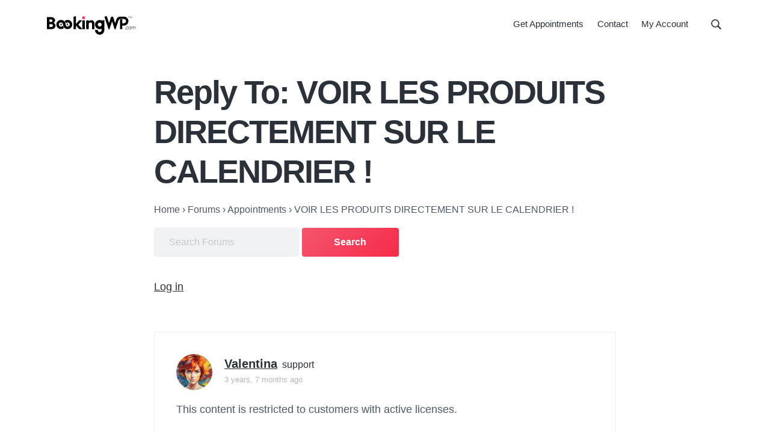

--- FILE ---
content_type: text/html; charset=UTF-8
request_url: https://bookingwp.com/forums/reply/822335/
body_size: 12677
content:
<!DOCTYPE html>
<html lang="en-US">
<head >
<meta charset="UTF-8" />
<meta name="viewport" content="width=device-width, initial-scale=1" />
<meta name='robots' content='index, follow, max-image-preview:large, max-snippet:-1, max-video-preview:-1' />

	<!-- This site is optimized with the Yoast SEO Premium plugin v26.7 (Yoast SEO v26.7) - https://yoast.com/wordpress/plugins/seo/ -->
	<title>- BookingWP™</title>
	<link rel="canonical" href="https://bookingwp.com/forums/reply/822335/" />
	<meta property="og:locale" content="en_US" />
	<meta property="og:type" content="article" />
	<meta property="og:description" content="Hi Clement, I don&#039;t understand what you&#039;re trying to achieve? What calendar do you need to adjust? And what services would you like to see? Can you please share a screenshot of what you&#039;re trying to achieve?" />
	<meta property="og:url" content="https://bookingwp.com/forums/reply/822335/" />
	<meta property="og:site_name" content="BookingWP™" />
	<meta property="og:image" content="https://bookingwp.com/wp-content/uploads/2018/06/logo-dark.png" />
	<meta property="og:image:width" content="650" />
	<meta property="og:image:height" content="138" />
	<meta property="og:image:type" content="image/png" />
	<meta name="twitter:card" content="summary_large_image" />
	<meta name="twitter:site" content="@bookingwp" />
	<script type="application/ld+json" class="yoast-schema-graph">{"@context":"https://schema.org","@graph":[{"@type":"WebPage","@id":"https://bookingwp.com/forums/reply/822335/","url":"https://bookingwp.com/forums/reply/822335/","name":"- BookingWP™","isPartOf":{"@id":"https://bookingwp.com/#website"},"datePublished":"2022-06-10T20:15:03+00:00","breadcrumb":{"@id":"https://bookingwp.com/forums/reply/822335/#breadcrumb"},"inLanguage":"en-US","potentialAction":[{"@type":"ReadAction","target":["https://bookingwp.com/forums/reply/822335/"]}]},{"@type":"BreadcrumbList","@id":"https://bookingwp.com/forums/reply/822335/#breadcrumb","itemListElement":[{"@type":"ListItem","position":1,"name":"Home","item":"https://bookingwp.com/"},{"@type":"ListItem","position":2,"name":"Appointments","item":"https://bookingwp.com/forums/forum/woocommerce-appointments/"},{"@type":"ListItem","position":3,"name":"VOIR LES PRODUITS DIRECTEMENT SUR LE CALENDRIER !","item":"https://bookingwp.com/forums/topic/voir-les-produits-directement-sur-le-calendrier/"},{"@type":"ListItem","position":4,"name":"Reply To: VOIR LES PRODUITS DIRECTEMENT SUR LE CALENDRIER !"}]},{"@type":"WebSite","@id":"https://bookingwp.com/#website","url":"https://bookingwp.com/","name":"BookingWP™","description":"WordPress Appointment Booking Plugins for WooCommerce","publisher":{"@id":"https://bookingwp.com/#organization"},"potentialAction":[{"@type":"SearchAction","target":{"@type":"EntryPoint","urlTemplate":"https://bookingwp.com/?s={search_term_string}"},"query-input":{"@type":"PropertyValueSpecification","valueRequired":true,"valueName":"search_term_string"}}],"inLanguage":"en-US"},{"@type":"Organization","@id":"https://bookingwp.com/#organization","name":"BookingWP™","url":"https://bookingwp.com/","logo":{"@type":"ImageObject","inLanguage":"en-US","@id":"https://bookingwp.com/#/schema/logo/image/","url":"https://bookingwp.com/wp-content/uploads/2018/06/logo-dark.png","contentUrl":"https://bookingwp.com/wp-content/uploads/2018/06/logo-dark.png","width":650,"height":138,"caption":"BookingWP™"},"image":{"@id":"https://bookingwp.com/#/schema/logo/image/"},"sameAs":["https://x.com/bookingwp"]}]}</script>
	<!-- / Yoast SEO Premium plugin. -->


<style id='wp-img-auto-sizes-contain-inline-css' type='text/css'>
img:is([sizes=auto i],[sizes^="auto," i]){contain-intrinsic-size:3000px 1500px}
/*# sourceURL=wp-img-auto-sizes-contain-inline-css */
</style>
<style id='wp-emoji-styles-inline-css' type='text/css'>

	img.wp-smiley, img.emoji {
		display: inline !important;
		border: none !important;
		box-shadow: none !important;
		height: 1em !important;
		width: 1em !important;
		margin: 0 0.07em !important;
		vertical-align: -0.1em !important;
		background: none !important;
		padding: 0 !important;
	}
/*# sourceURL=wp-emoji-styles-inline-css */
</style>
<style id='classic-theme-styles-inline-css' type='text/css'>
/*! This file is auto-generated */
.wp-block-button__link{color:#fff;background-color:#32373c;border-radius:9999px;box-shadow:none;text-decoration:none;padding:calc(.667em + 2px) calc(1.333em + 2px);font-size:1.125em}.wp-block-file__button{background:#32373c;color:#fff;text-decoration:none}
/*# sourceURL=/wp-includes/css/classic-themes.min.css */
</style>
<link rel='stylesheet' id='edd-blocks-css' href='https://bookingwp.com/wp-content/plugins/easy-digital-downloads-pro/includes/blocks/assets/css/edd-blocks.css?ver=3.6.2' type='text/css' media='all' />
<link rel='stylesheet' id='bbp_private_replies_style-css' href='https://bookingwp.com/wp-content/plugins/bbpress-private-replies/css/frond-end.css?ver=6.9' type='text/css' media='all' />
<link rel='stylesheet' id='bookingwp-theme-bbpress-css' href='https://bookingwp.com/wp-content/themes/bookingwp-genesis/assets/styles/min/bbpress.min.css?ver=1.3.6' type='text/css' media='all' />
<link rel='stylesheet' id='bookingwp-css' href='https://bookingwp.com/wp-content/themes/bookingwp-genesis/style.css?ver=1.3.6' type='text/css' media='all' />
<style id='bookingwp-inline-css' type='text/css'>
.button,button,input[type='button'],input[type='reset'],input[type='submit'],.front-page-6,.wp-block-button a{background:#f4556d;background:-moz-linear-gradient(-45deg,#f4556d 0,#f62b49 100%);background:-webkit-linear-gradient(-45deg,#f4556d 0,#f62b49 100%);background:linear-gradient(135deg,#f4556d 0,#f62b49 100%);filter:progid:DXImageTransform.Microsoft.gradient( startColorstr='#f4556d',endColorstr='#f62b49',GradientType=1)}.button:hover,.button:focus,button:hover,button:focus,input[type='button']:hover,input[type='button']:focus,input[type='reset']:hover,input[type='reset']:focus,input[type='submit']:hover,input[type='submit']:focus,.wp-block-button a:hover,.wp-block-button a:focus{box-shadow:0 0.5rem 2rem -0.5rem rgba(245,64,91,0.3)}.button.outline,button.outline,input[type='button'].outline,input[type='reset'].outline,input[type='submit'].outline{background:transparent;box-shadow:inset 0 0 0 1px #f5405b}.button.outline:hover,.button.outline:focus,button.outline:hover,button.outline:focus,input[type='button'].outline:hover,input[type='button'].outline:focus,input[type='reset'].outline:hover,input[type='reset'].outline:focus,input[type='submit'].outline:hover,input[type='submit'].outline:focus{background-color:#f5405b;background:#f4556d;background:-moz-linear-gradient(-45deg,#f4556d 0,#f62b49 100%);background:-webkit-linear-gradient(-45deg,#f4556d 0,#f62b49 100%);background:linear-gradient(135deg,#f4556d 0,#f62b49 100%);filter:progid:DXImageTransform.Microsoft.gradient( startColorstr='#f4556d',endColorstr='#f62b49',GradientType=1)}input:focus,select:focus,textarea:focus{border-color:#f5405b}
/*# sourceURL=bookingwp-inline-css */
</style>
<script type="text/javascript" src="https://bookingwp.com/wp-includes/js/dist/hooks.min.js?ver=dd5603f07f9220ed27f1" id="wp-hooks-js"></script>
<script type="text/javascript" id="say-what-js-js-extra">
/* <![CDATA[ */
var say_what_data = {"replacements":{"edd-2checkout|2Checkout|":"Credit Card"}};
//# sourceURL=say-what-js-js-extra
/* ]]> */
</script>
<script type="text/javascript" src="https://bookingwp.com/wp-content/plugins/say-what/assets/build/frontend.js?ver=fd31684c45e4d85aeb4e" id="say-what-js-js" defer></script>
<meta name="generator" content="Easy Digital Downloads v3.6.2" />
<link rel="pingback" href="https://bookingwp.com/xmlrpc.php" />
<link rel="icon" href="https://bookingwp.com/wp-content/uploads/2019/10/cropped-favicon-4-32x32.png" sizes="32x32" />
<link rel="icon" href="https://bookingwp.com/wp-content/uploads/2019/10/cropped-favicon-4-192x192.png" sizes="192x192" />
<link rel="apple-touch-icon" href="https://bookingwp.com/wp-content/uploads/2019/10/cropped-favicon-4-180x180.png" />
<meta name="msapplication-TileImage" content="https://bookingwp.com/wp-content/uploads/2019/10/cropped-favicon-4-270x270.png" />
<style id='global-styles-inline-css' type='text/css'>
:root{--wp--preset--aspect-ratio--square: 1;--wp--preset--aspect-ratio--4-3: 4/3;--wp--preset--aspect-ratio--3-4: 3/4;--wp--preset--aspect-ratio--3-2: 3/2;--wp--preset--aspect-ratio--2-3: 2/3;--wp--preset--aspect-ratio--16-9: 16/9;--wp--preset--aspect-ratio--9-16: 9/16;--wp--preset--color--black: #000000;--wp--preset--color--cyan-bluish-gray: #abb8c3;--wp--preset--color--white: #ffffff;--wp--preset--color--pale-pink: #f78da7;--wp--preset--color--vivid-red: #cf2e2e;--wp--preset--color--luminous-vivid-orange: #ff6900;--wp--preset--color--luminous-vivid-amber: #fcb900;--wp--preset--color--light-green-cyan: #7bdcb5;--wp--preset--color--vivid-green-cyan: #00d084;--wp--preset--color--pale-cyan-blue: #8ed1fc;--wp--preset--color--vivid-cyan-blue: #0693e3;--wp--preset--color--vivid-purple: #9b51e0;--wp--preset--gradient--vivid-cyan-blue-to-vivid-purple: linear-gradient(135deg,rgb(6,147,227) 0%,rgb(155,81,224) 100%);--wp--preset--gradient--light-green-cyan-to-vivid-green-cyan: linear-gradient(135deg,rgb(122,220,180) 0%,rgb(0,208,130) 100%);--wp--preset--gradient--luminous-vivid-amber-to-luminous-vivid-orange: linear-gradient(135deg,rgb(252,185,0) 0%,rgb(255,105,0) 100%);--wp--preset--gradient--luminous-vivid-orange-to-vivid-red: linear-gradient(135deg,rgb(255,105,0) 0%,rgb(207,46,46) 100%);--wp--preset--gradient--very-light-gray-to-cyan-bluish-gray: linear-gradient(135deg,rgb(238,238,238) 0%,rgb(169,184,195) 100%);--wp--preset--gradient--cool-to-warm-spectrum: linear-gradient(135deg,rgb(74,234,220) 0%,rgb(151,120,209) 20%,rgb(207,42,186) 40%,rgb(238,44,130) 60%,rgb(251,105,98) 80%,rgb(254,248,76) 100%);--wp--preset--gradient--blush-light-purple: linear-gradient(135deg,rgb(255,206,236) 0%,rgb(152,150,240) 100%);--wp--preset--gradient--blush-bordeaux: linear-gradient(135deg,rgb(254,205,165) 0%,rgb(254,45,45) 50%,rgb(107,0,62) 100%);--wp--preset--gradient--luminous-dusk: linear-gradient(135deg,rgb(255,203,112) 0%,rgb(199,81,192) 50%,rgb(65,88,208) 100%);--wp--preset--gradient--pale-ocean: linear-gradient(135deg,rgb(255,245,203) 0%,rgb(182,227,212) 50%,rgb(51,167,181) 100%);--wp--preset--gradient--electric-grass: linear-gradient(135deg,rgb(202,248,128) 0%,rgb(113,206,126) 100%);--wp--preset--gradient--midnight: linear-gradient(135deg,rgb(2,3,129) 0%,rgb(40,116,252) 100%);--wp--preset--font-size--small: 13px;--wp--preset--font-size--medium: 20px;--wp--preset--font-size--large: 36px;--wp--preset--font-size--x-large: 42px;--wp--preset--spacing--20: 0.44rem;--wp--preset--spacing--30: 0.67rem;--wp--preset--spacing--40: 1rem;--wp--preset--spacing--50: 1.5rem;--wp--preset--spacing--60: 2.25rem;--wp--preset--spacing--70: 3.38rem;--wp--preset--spacing--80: 5.06rem;--wp--preset--shadow--natural: 6px 6px 9px rgba(0, 0, 0, 0.2);--wp--preset--shadow--deep: 12px 12px 50px rgba(0, 0, 0, 0.4);--wp--preset--shadow--sharp: 6px 6px 0px rgba(0, 0, 0, 0.2);--wp--preset--shadow--outlined: 6px 6px 0px -3px rgb(255, 255, 255), 6px 6px rgb(0, 0, 0);--wp--preset--shadow--crisp: 6px 6px 0px rgb(0, 0, 0);}:where(.is-layout-flex){gap: 0.5em;}:where(.is-layout-grid){gap: 0.5em;}body .is-layout-flex{display: flex;}.is-layout-flex{flex-wrap: wrap;align-items: center;}.is-layout-flex > :is(*, div){margin: 0;}body .is-layout-grid{display: grid;}.is-layout-grid > :is(*, div){margin: 0;}:where(.wp-block-columns.is-layout-flex){gap: 2em;}:where(.wp-block-columns.is-layout-grid){gap: 2em;}:where(.wp-block-post-template.is-layout-flex){gap: 1.25em;}:where(.wp-block-post-template.is-layout-grid){gap: 1.25em;}.has-black-color{color: var(--wp--preset--color--black) !important;}.has-cyan-bluish-gray-color{color: var(--wp--preset--color--cyan-bluish-gray) !important;}.has-white-color{color: var(--wp--preset--color--white) !important;}.has-pale-pink-color{color: var(--wp--preset--color--pale-pink) !important;}.has-vivid-red-color{color: var(--wp--preset--color--vivid-red) !important;}.has-luminous-vivid-orange-color{color: var(--wp--preset--color--luminous-vivid-orange) !important;}.has-luminous-vivid-amber-color{color: var(--wp--preset--color--luminous-vivid-amber) !important;}.has-light-green-cyan-color{color: var(--wp--preset--color--light-green-cyan) !important;}.has-vivid-green-cyan-color{color: var(--wp--preset--color--vivid-green-cyan) !important;}.has-pale-cyan-blue-color{color: var(--wp--preset--color--pale-cyan-blue) !important;}.has-vivid-cyan-blue-color{color: var(--wp--preset--color--vivid-cyan-blue) !important;}.has-vivid-purple-color{color: var(--wp--preset--color--vivid-purple) !important;}.has-black-background-color{background-color: var(--wp--preset--color--black) !important;}.has-cyan-bluish-gray-background-color{background-color: var(--wp--preset--color--cyan-bluish-gray) !important;}.has-white-background-color{background-color: var(--wp--preset--color--white) !important;}.has-pale-pink-background-color{background-color: var(--wp--preset--color--pale-pink) !important;}.has-vivid-red-background-color{background-color: var(--wp--preset--color--vivid-red) !important;}.has-luminous-vivid-orange-background-color{background-color: var(--wp--preset--color--luminous-vivid-orange) !important;}.has-luminous-vivid-amber-background-color{background-color: var(--wp--preset--color--luminous-vivid-amber) !important;}.has-light-green-cyan-background-color{background-color: var(--wp--preset--color--light-green-cyan) !important;}.has-vivid-green-cyan-background-color{background-color: var(--wp--preset--color--vivid-green-cyan) !important;}.has-pale-cyan-blue-background-color{background-color: var(--wp--preset--color--pale-cyan-blue) !important;}.has-vivid-cyan-blue-background-color{background-color: var(--wp--preset--color--vivid-cyan-blue) !important;}.has-vivid-purple-background-color{background-color: var(--wp--preset--color--vivid-purple) !important;}.has-black-border-color{border-color: var(--wp--preset--color--black) !important;}.has-cyan-bluish-gray-border-color{border-color: var(--wp--preset--color--cyan-bluish-gray) !important;}.has-white-border-color{border-color: var(--wp--preset--color--white) !important;}.has-pale-pink-border-color{border-color: var(--wp--preset--color--pale-pink) !important;}.has-vivid-red-border-color{border-color: var(--wp--preset--color--vivid-red) !important;}.has-luminous-vivid-orange-border-color{border-color: var(--wp--preset--color--luminous-vivid-orange) !important;}.has-luminous-vivid-amber-border-color{border-color: var(--wp--preset--color--luminous-vivid-amber) !important;}.has-light-green-cyan-border-color{border-color: var(--wp--preset--color--light-green-cyan) !important;}.has-vivid-green-cyan-border-color{border-color: var(--wp--preset--color--vivid-green-cyan) !important;}.has-pale-cyan-blue-border-color{border-color: var(--wp--preset--color--pale-cyan-blue) !important;}.has-vivid-cyan-blue-border-color{border-color: var(--wp--preset--color--vivid-cyan-blue) !important;}.has-vivid-purple-border-color{border-color: var(--wp--preset--color--vivid-purple) !important;}.has-vivid-cyan-blue-to-vivid-purple-gradient-background{background: var(--wp--preset--gradient--vivid-cyan-blue-to-vivid-purple) !important;}.has-light-green-cyan-to-vivid-green-cyan-gradient-background{background: var(--wp--preset--gradient--light-green-cyan-to-vivid-green-cyan) !important;}.has-luminous-vivid-amber-to-luminous-vivid-orange-gradient-background{background: var(--wp--preset--gradient--luminous-vivid-amber-to-luminous-vivid-orange) !important;}.has-luminous-vivid-orange-to-vivid-red-gradient-background{background: var(--wp--preset--gradient--luminous-vivid-orange-to-vivid-red) !important;}.has-very-light-gray-to-cyan-bluish-gray-gradient-background{background: var(--wp--preset--gradient--very-light-gray-to-cyan-bluish-gray) !important;}.has-cool-to-warm-spectrum-gradient-background{background: var(--wp--preset--gradient--cool-to-warm-spectrum) !important;}.has-blush-light-purple-gradient-background{background: var(--wp--preset--gradient--blush-light-purple) !important;}.has-blush-bordeaux-gradient-background{background: var(--wp--preset--gradient--blush-bordeaux) !important;}.has-luminous-dusk-gradient-background{background: var(--wp--preset--gradient--luminous-dusk) !important;}.has-pale-ocean-gradient-background{background: var(--wp--preset--gradient--pale-ocean) !important;}.has-electric-grass-gradient-background{background: var(--wp--preset--gradient--electric-grass) !important;}.has-midnight-gradient-background{background: var(--wp--preset--gradient--midnight) !important;}.has-small-font-size{font-size: var(--wp--preset--font-size--small) !important;}.has-medium-font-size{font-size: var(--wp--preset--font-size--medium) !important;}.has-large-font-size{font-size: var(--wp--preset--font-size--large) !important;}.has-x-large-font-size{font-size: var(--wp--preset--font-size--x-large) !important;}
/*# sourceURL=global-styles-inline-css */
</style>
</head>
<body class="reply bbpress bbp-no-js wp-singular reply-template-default single single-reply postid-822335 wp-custom-logo wp-theme-genesis wp-child-theme-bookingwp-genesis edd-js-none custom-header header-full-width full-width-content genesis-breadcrumbs-hidden genesis-footer-widgets-hidden has-nav-secondary no-js">
<script type="text/javascript" id="bbp-swap-no-js-body-class">
	document.body.className = document.body.className.replace( 'bbp-no-js', 'bbp-js' );
</script>

	<style>.edd-js-none .edd-has-js, .edd-js .edd-no-js, body.edd-js input.edd-no-js { display: none; }</style>
	<script>/* <![CDATA[ */(function(){var c = document.body.classList;c.remove('edd-js-none');c.add('edd-js');})();/* ]]> */</script>
		<script>
	//<![CDATA[
	(function(){
		var c = document.body.classList;
		c.remove( 'no-js' );
		c.add( 'js' );
	})();
	//]]>
	</script>
	<div class="site-container" id="top"><ul class="genesis-skip-link"><li><a href="#genesis-nav-primary" class="screen-reader-shortcut"> Skip to primary navigation</a></li><li><a href="#genesis-content" class="screen-reader-shortcut"> Skip to main content</a></li></ul><header class="site-header"><div class="wrap"><div class="title-area" itemscope="itemscope" itemtype="http://schema.org/Organization"><a href="https://bookingwp.com/" class="custom-logo-link" rel="home" itemprop="url" aria-label="BookingWP.com">
<svg xmlns="http://www.w3.org/2000/svg" enable-background="new 0 0 661.5 147" version="1.1" viewBox="0 0 661.5 147" class="custom-logo style-svg">
    <path class="st0" d="m3.9004 11.301v89.398h30.1c9.807 0 17.996-2.2824 24.135-7.127 6.1073-4.7204 9.4648-11.346 9.4648-19.373 0-9.1547-4.9943-16.393-13.691-20.506 6.3784-4.3283 10.092-10.656 10.092-17.994 0-7.4952-2.8826-13.784-8.1191-18.006-5.2366-4.2221-12.66-6.3926-21.682-6.3926zm18.799 16.5h10.102c4.0818 0 7.2042.98436 9.2207 2.5527 2.0165 1.5684 3.0781 3.6703 3.0781 6.6465 0 3.0929-1.2065 5.4815-3.457 7.2715s-5.6446 2.9277-9.9434 2.9277h-9zm0 35.414 10.492.08594h.0078c5.2797 0 9.1615 1.0942 11.59 2.8555 2.4283 1.7613 3.6113 4.1077 3.6113 7.543 0 3.1234-1.2544 5.5445-3.6738 7.3828-2.4194 1.8384-6.1062 3.0176-10.826 3.0176h-11.201z"></path>
    <path class="st0" d="m217.7 3.3789-18.398 5.75v91.57h18.398v-26.398h.31055l23.801 26.398h20.99v-3.1875l-28.668-30.715 26.668-28.711v-3.1855h-20.199l-22.6 25.4h-.30273z"></path>
    <path class="st1" d="m273.1 4.5996c-6.3063 0-11.299 4.9333-11.299 11s4.9925 11 11.299 11 11.301-4.9333 11.301-11-4.9945-11-11.301-11z"></path>
    <path class="st0" d="m263.9 34.9v65.799h18.4v-65.799z"></path>
    <path class="st0" d="m310.5 33.736-18.301 3.0723v63.891h18.4v-42.525c5.9607-5.8516 9.4271-7.6738 14.201-7.6738 3.4258 0 5.7719 1.02 7.3965 2.834s2.6035 4.6081 2.6035 8.4668v38.898h18.5v-41c0-7.6744-2.168-14.165-6.2441-18.752-4.0762-4.5874-10.033-7.1465-17.057-7.1465-7.441 0-13.648 3.0232-19.5 9.168z"></path>
    <path class="st0" d="m425.2 32.342-17.469 4.3398c-4.9098-2.703-10.488-4.2812-16.531-4.2812-18.785 0-34.1 15.315-34.1 34.1s15.315 34.1 34.1 34.1c5.0691 0 9.9171-1.1619 14.301-3.2246v6.625c0 6.0198-1.6981 10.395-4.2656 13.268-2.5676 2.8722-6.0389 4.332-10.035 4.332-3.6921 0-7.0955-1.4103-9.5117-3.7402l-.0195-.0195-.0234-.0195c-2.8939-2.6308-4.6446-6.387-4.6446-10.52v-2h-19.9v2c0 10.183 4.4658 19.337 11.578 25.6l.004.004c6.047 5.3044 13.924 8.4961 22.518 8.4961 18.717 0 34.102-14.555 34.102-35.801v-.002l-.10165-39.098zm-33.898 19.758c7.9185 0 14.299 6.3823 14.299 14.301 0 7.9185-6.3803 14.299-14.299 14.299s-14.301-6.3803-14.301-14.299c0-7.9185 6.3823-14.301 14.301-14.301z"></path>
    <path class="st0" d="m156.5 32c-6.1778 0-12.056 1.6477-17.109 4.6387l-.006.0039-6.0703 3.7168 1.0293.89453s5.162 4.453 8.0957 14.623l.53711 1.8633 1.207-1.5176c2.9284-3.6841 7.3434-6.123 12.316-6.123 8.5506 0 15.6 7.0491 15.6 15.6 0 8.5505-7.0491 15.602-15.6 15.602-3.9976 0-7.3639-1.1701-10.041-4.0566-2.6771-2.8866-4.6823-7.5944-5.5664-14.766l-.002-.0098v-.0098c-1.3264-9.2845-5.071-16.895-10.84-22.172-5.7689-5.2773-13.541-8.1875-22.75-8.1875-18.541 0-33.9 15.055-33.9 33.801 0 18.544 15.154 33.799 33.799 33.799 6.1778 0 12.056-1.6477 17.109-4.6387l.008-.0039 6.0684-3.7148-1.0274-.89648s-5.162-4.453-8.0957-14.623l-.53906-1.8613-1.2051 1.5176c-2.9272 3.6826-7.342 6.1191-12.312 6.1211-8.5613-.09726-15.605-7.0447-15.605-15.699 0-8.5506 7.0491-15.6 15.6-15.6 3.9976 0 7.3659 1.1681 10.043 4.0547s4.6803 7.5964 5.5644 14.768l.004.02344c1.3766 9.3305 5.119 16.962 10.875 22.252 5.756 5.2903 13.506 8.2012 22.715 8.2012 18.543 0 33.797-15.152 33.799-33.795v-.002c.10176-18.643-15.059-33.803-33.699-33.803z"></path>
    <polygon class="st0" points="113.6 71.7 110 52.4 107.1 65.5 94.9 70.4"></polygon>
    <polygon class="st0" points="148.1 66.9 165.9 75.2 156.9 65.2 160.1 52.4"></polygon>
    <path class="st0" d="m442.71 3.6758-16.869 4.541 30.506 93.383h6.2988l19.35-58.885 19.252 58.785h6.2988l.45117-1.377s4.5254-13.8 9.0879-27.713 9.2218-28.117 9.3086-28.377l.004-.01172.004-.0098c1.3476-4.1927 2.9788-9.0854 5.416-12.787 2.4368-3.7017 5.3977-6.1382 10.017-6.2246h26.662c8.5866 0 15.6 7.1867 15.6 15.801 0 8.6141-6.9855 15.6-15.6 15.6h-11.4v-29.6h-17.199v73.699h17.4v-26.6h11.398c18.184 0 33.201-14.814 33.201-33.201v-.0118c-.1063-18.177-14.929-32.988-33.301-32.988h-26.92c-10.661.10503-17.748 4.4484-22.406 10.535-4.6585 6.0868-7.0777 13.752-9.377 20.85-.34114 1.024-3.4236 10.497-5.3965 16.559l-15.648-48.043h-13.402l-15.748 48.248z"></path>
    <path class="st0" d="m577.8 98.8c0-1.1.9-2 2-2s2 .9 2 2-.9 2-2 2-2-.9-2-2z"></path>
    <path class="st0" d="m599.9 95.8-.5 2.9c-2.2 1.5-4.4 2.3-6.7 2.3-2.8 0-5-.9-6.8-2.8-1.8-1.8-2.7-4.2-2.7-7s1-5.1 2.8-7c1.9-1.9 4.2-2.8 7-2.8 2.5 0 4.6.8 6.5 2.4v3.1h-.1c-2.1-2.1-4.2-3.1-6.4-3.1-2.1 0-3.8.7-5.2 2.2s-2.1 3.2-2.1 5.3c0 2.2.7 4 2 5.4s3 2.1 5.1 2.1c2.2 0 4.7-1.1 7-2.9z"></path>
    <path class="st0" d="m604.7 98.2c-1.9-1.9-2.8-4.3-2.8-7 0-2.8.9-5.1 2.8-7.1 1.9-1.9 4.2-2.9 7.1-2.9s5.2.9 7 2.8c1.9 1.9 2.8 4.3 2.8 7s-1 5.1-2.8 7c-1.9 1.9-4.3 2.9-7.1 2.9-2.8.2-5.1-.8-7-2.7zm12.3-12.5c-1.4-1.4-3.2-2.2-5.2-2.2s-3.8.7-5.2 2.2-2.1 3.3-2.1 5.5.7 4 2.1 5.5 3.1 2.2 5.2 2.2 3.8-.8 5.2-2.2c1.4-1.5 2.1-3.3 2.1-5.4 0-2.3-.7-4.1-2.1-5.6z"></path>
    <path class="st0" d="m627.7 87.5v13h-2.5v-18.3l2.5-.7v4c2.1-2.8 4.2-4.1 6.7-4.1 2.8 0 5.1 1.6 6 4.4 2.3-3.1 4.5-4.4 7.1-4.4 3.8 0 6.4 2.8 6.4 7.4v11.8h-2.5v-11.6c0-3.3-1.7-5.4-4.6-5.4-2 0-3.8 1.2-6.1 3.8 0 .6.1 1 .1 1.3v11.8h-2.5v-11.5c0-3.3-1.7-5.4-4.6-5.4-2 0-3.7 1.2-6 3.9z"></path>
    <path class="st0" d="m611.4 6.6v1.2h-5.1v11.5h-1.3v-11.6h-5.1v-1.1z"></path>
    <path class="st0" d="m620.7 19.4h-.3l-5.9-11.5v11.3h-1.2v-12.6h1.8l5.4 10.6 5.5-10.6h1.9v12.6h-1.2v-11.3z"></path>
</svg></a><p class="site-title" itemprop="name"><a href="https://bookingwp.com/">BookingWP™</a></p><p class="site-description">WordPress Appointment Booking Plugins for WooCommerce</p></div><nav class="nav-primary" aria-label="Main" id="genesis-nav-primary"><div class="wrap"><ul id="menu-main-navigation" class="menu genesis-nav-menu menu-primary js-superfish"><li id="menu-item-171274" class="menu-item menu-item-type-post_type menu-item-object-download menu-item-171274"><a href="https://bookingwp.com/plugins/woocommerce-appointments/"><span >Get Appointments</span></a></li>
<li id="menu-item-172878" class="menu-item menu-item-type-post_type menu-item-object-page menu-item-172878"><a href="https://bookingwp.com/contact/" title="Email Us"><span >Contact</span></a></li>
<li id="menu-item-170782" class="menu-item menu-item-type-post_type menu-item-object-page menu-item-170782"><a href="https://bookingwp.com/my-account/"><span >My Account</span></a></li>
<li class="right search"><form class="search-form" method="get" action="https://bookingwp.com/" role="search"><label class="search-form-label screen-reader-text" for="searchform-1">Search this website</label><input class="search-form-input" type="search" name="s" id="searchform-1" placeholder="Search this website"><input class="search-form-submit" type="submit" value="Search"><meta content="https://bookingwp.com/?s={s}"></form></li></ul></div></nav></div></header><div class="site-inner"><section class="hero-section" id="hero-section" role="banner"><div class="wrap"><h1 class="entry-title">Reply To: VOIR LES PRODUITS DIRECTEMENT SUR LE CALENDRIER !</h1><p class="breadcrumb"><span class="breadcrumb-link-wrap"><a class="breadcrumb-link" href="https://bookingwp.com"><span class="breadcrumb-link-text-wrap">Home</span></a><meta ></span> <span class="bbp-breadcrumb-sep" aria-label="breadcrumb separator">&rsaquo;</span> <span class="breadcrumb-link-wrap"><a class="breadcrumb-link" href="https://bookingwp.com/forums/"><span class="breadcrumb-link-text-wrap">Forums</span></a><meta ></span> <span class="bbp-breadcrumb-sep" aria-label="breadcrumb separator">&rsaquo;</span> <span class="breadcrumb-link-wrap"><a class="breadcrumb-link" href="https://bookingwp.com/forums/forum/woocommerce-appointments/"><span class="breadcrumb-link-text-wrap">Appointments</span></a><meta ></span> <span class="bbp-breadcrumb-sep" aria-label="breadcrumb separator">&rsaquo;</span> <span class="breadcrumb-link-wrap"><a class="breadcrumb-link" href="https://bookingwp.com/forums/topic/voir-les-produits-directement-sur-le-calendrier/"><span class="breadcrumb-link-text-wrap">VOIR LES PRODUITS DIRECTEMENT SUR LE CALENDRIER !</span></a><meta ></span></p>
		<div class="bbp-search-form">

			
<form role="search" method="get" id="bbp-search-form" action="https://bookingwp.com/forums/search/">
	<div>
		<label class="screen-reader-text hidden" for="bbp_search">Search for:</label>
		<input type="hidden" name="action" value="bbp-search-request" />
		<input tabindex="101" type="text" value="" name="bbp_search" placeholder="Search Forums" id="bbp_search" />
		<input tabindex="102" class="button" type="submit" id="bbp_search_submit" value="Search" />
	</div>
</form>

		</div>

	<div class="bbp-loginout-controls"><a href="https://bookingwp.com/wp-login.php?redirect_to=https%3A%2F%2Fbookingwp.com%2Fforums%2Freply%2F822335%2F" title="Log in">Log in</a></div></div></section><div class="content-sidebar-wrap"><main class="content" id="genesis-content"><article class="post-822335 reply type-reply status-publish entry topic-resolved" aria-label="Reply To: VOIR LES PRODUITS DIRECTEMENT SUR LE CALENDRIER !" itemref="hero-section"><div class="entry-content">
<div id="bbpress-forums">

	
	
		
<div id="post-822335">
	<div class="clearfix loop-item--1 user-id-4165 bbp-parent-forum-78625 bbp-parent-topic-822256 bbp-reply-position-2 even  post-822335 reply type-reply status-publish entry topic-resolved">

		<div class="bbp-reply-author clearfix">

			
			<a href="https://bookingwp.com/forums/users/valentina-rakar/" title="View Valentina&#039;s profile" class="bbp-author-link"><span  class="bbp-author-avatar"><img alt='Avatar photo' src='https://bookingwp.com/wp-content/uploads/2019/10/Valentina_avatar_1715256543-60x60.png' srcset='https://bookingwp.com/wp-content/uploads/2019/10/Valentina_avatar_1715256543-120x120.png 2x' class='avatar avatar-60 photo' height='60' width='60' loading='lazy' decoding='async'/></span><span  class="bbp-author-name">Valentina</span></a><div class="bbp-author-role">Support</div>
			
			<div class="bbp-reply-post-date">

				<a href="https://bookingwp.com/forums/topic/voir-les-produits-directement-sur-le-calendrier/#post-822335" class="bbp-reply-permalink">

					3 years, 7 months ago
				</a>

			</div>

		</div><!-- .bbp-reply-author -->

		<div class="bbp-reply-content clearfix">

			
			<p>This content is restricted to customers with active licenses.</p>
<div class="bbp-attachments"><h6>Attachments:</h6>You must be <a href='https://bookingwp.com/wp-login.php?redirect_to=https%3A%2F%2Fbookingwp.com%2Fforums%2Freply%2F822335%2F'>logged in</a> to view attached files.</div>
			
		</div><!-- .bbp-reply-content -->

		<div class="bbp-meta">

			
			
			<span class="bbp-admin-links"></span>
			
		</div><!-- .bbp-meta -->

	</div><!-- .reply -->
</div><!-- #post-822335 -->

	
	
</div>
</div></article></main></div></div><footer class="site-footer"><div class="footer-credits widget-area"><div class="wrap"><section id="text-7" class="widget widget_text one-third first"><div class="widget-wrap">			<div class="textwidget"><p><a class="bwp-button small twitter" title="Follow BookingWP (@bookingwp) on Twitter" href="https://twitter.com/intent/follow?screen_name=bookingwp">Follow @bookingwp</a> <a class="follower-count" href="https://twitter.com/intent/follow?screen_name=bookingwp">900+ followers</a></p>
</div>
		</div></section>
<section id="nav_menu-6" class="widget widget_nav_menu one-half"><div class="widget-wrap"><div class="menu-footer-menu-container"><ul id="menu-footer-menu" class="menu"><li id="menu-item-1327" class="menu-item menu-item-type-post_type menu-item-object-page menu-item-1327"><a href="https://bookingwp.com/about/">About</a></li>
<li id="menu-item-79382" class="menu-item menu-item-type-post_type menu-item-object-page current_page_parent menu-item-79382"><a href="https://bookingwp.com/blog/">Blog</a></li>
<li id="menu-item-172877" class="menu-item menu-item-type-post_type menu-item-object-page menu-item-172877"><a href="https://bookingwp.com/help/" title="How can we help?">Support</a></li>
<li id="menu-item-1330" class="menu-item menu-item-type-post_type menu-item-object-page menu-item-1330"><a href="https://bookingwp.com/terms-conditions/">Terms</a></li>
<li id="menu-item-170788" class="menu-item menu-item-type-post_type menu-item-object-page menu-item-privacy-policy menu-item-170788"><a rel="privacy-policy" href="https://bookingwp.com/privacy-policy/">Privacy</a></li>
</ul></div></div></section>
<section id="text-8" class="widget widget_text one-sixth"><div class="widget-wrap">			<div class="textwidget"><p><small>© BookingWP<sup>™</sup></small></p>
</div>
		</div></section>
</div></div></footer></div><script type="speculationrules">
{"prefetch":[{"source":"document","where":{"and":[{"href_matches":"/*"},{"not":{"href_matches":["/wp-*.php","/wp-admin/*","/wp-content/uploads/*","/wp-content/*","/wp-content/plugins/*","/wp-content/themes/bookingwp-genesis/*","/wp-content/themes/genesis/*","/*\\?(.+)","/checkout/*"]}},{"not":{"selector_matches":"a[rel~=\"nofollow\"]"}},{"not":{"selector_matches":".no-prefetch, .no-prefetch a"}}]},"eagerness":"conservative"}]}
</script>
<script async src="https://bookingwp.com/wp-content/uploads/perfmatters/gtagv4.js?id=UA-12288497-1" type="pmdelayedscript" data-cfasync="false" data-no-optimize="1" data-no-defer="1" data-no-minify="1"></script><script>window.dataLayer = window.dataLayer || [];function gtag(){dataLayer.push(arguments);}gtag("js", new Date());gtag("config", "UA-12288497-1");</script><script type="text/javascript" src="https://bookingwp.com/wp-includes/js/jquery/jquery.min.js?ver=3.7.1" id="jquery-core-js"></script>
<script type="text/javascript" src="https://bookingwp.com/wp-content/plugins/bbpress/templates/default/js/editor.min.js?ver=2.6.14" id="bbpress-editor-js"></script>
<script type="text/javascript" id="edd-ajax-js-extra">
/* <![CDATA[ */
var edd_scripts = {"ajaxurl":"https://bookingwp.com/wp-admin/admin-ajax.php","position_in_cart":"","has_purchase_links":"0","already_in_cart_message":"You have already added this item to your cart","empty_cart_message":"Your cart is empty","loading":"Loading","select_option":"Please select an option","is_checkout":"0","default_gateway":"paypal_commerce","redirect_to_checkout":"1","checkout_page":"https://bookingwp.com/checkout/","permalinks":"1","quantities_enabled":"","taxes_enabled":"1","current_page":"822335"};
//# sourceURL=edd-ajax-js-extra
/* ]]> */
</script>
<script type="text/javascript" src="https://bookingwp.com/wp-content/plugins/easy-digital-downloads-pro/assets/build/js/frontend/edd-ajax.js?ver=3.6.2" id="edd-ajax-js" defer></script>
<script type="pmdelayedscript" src="https://bookingwp.com/wp-content/themes/genesis/lib/js/skip-links.min.js?ver=3.6.1" id="skip-links-js" data-perfmatters-type="text/javascript" data-cfasync="false" data-no-optimize="1" data-no-defer="1" data-no-minify="1"></script>
<script type="text/javascript" id="gdatt-attachments-js-extra">
/* <![CDATA[ */
var gdbbPressAttachmentsInit = {"max_files":"5","are_you_sure":"This operation is not reversible. Are you sure?"};
//# sourceURL=gdatt-attachments-js-extra
/* ]]> */
</script>
<script type="text/javascript" src="https://bookingwp.com/wp-content/plugins/gd-bbpress-attachments/js/front.min.js?ver=4.9.3_b2830_free" id="gdatt-attachments-js" defer></script>
<script type="text/javascript" src="https://bookingwp.com/wp-content/themes/bookingwp-genesis/assets/scripts/min/theme.min.js?ver=1.3.6" id="bookingwp-theme-pro-js" defer></script>
<script type="text/javascript" id="bookingwp-theme-menus-js-extra">
/* <![CDATA[ */
var genesis_responsive_menu = {"mainMenu":"Menu","subMenu":"","menuIconClass":null,"subMenuIconClass":null,"menuClasses":{"combine":[".nav-primary",".nav-secondary"]}};
//# sourceURL=bookingwp-theme-menus-js-extra
/* ]]> */
</script>
<script type="text/javascript" src="https://bookingwp.com/wp-content/themes/bookingwp-genesis/assets/scripts/min/menus.min.js?ver=1.3.6" id="bookingwp-theme-menus-js" defer></script>
<script id="wp-emoji-settings" type="application/json">
{"baseUrl":"https://s.w.org/images/core/emoji/17.0.2/72x72/","ext":".png","svgUrl":"https://s.w.org/images/core/emoji/17.0.2/svg/","svgExt":".svg","source":{"concatemoji":"https://bookingwp.com/wp-includes/js/wp-emoji-release.min.js?ver=6.9"}}
</script>
<script type="module">
/* <![CDATA[ */
/*! This file is auto-generated */
const a=JSON.parse(document.getElementById("wp-emoji-settings").textContent),o=(window._wpemojiSettings=a,"wpEmojiSettingsSupports"),s=["flag","emoji"];function i(e){try{var t={supportTests:e,timestamp:(new Date).valueOf()};sessionStorage.setItem(o,JSON.stringify(t))}catch(e){}}function c(e,t,n){e.clearRect(0,0,e.canvas.width,e.canvas.height),e.fillText(t,0,0);t=new Uint32Array(e.getImageData(0,0,e.canvas.width,e.canvas.height).data);e.clearRect(0,0,e.canvas.width,e.canvas.height),e.fillText(n,0,0);const a=new Uint32Array(e.getImageData(0,0,e.canvas.width,e.canvas.height).data);return t.every((e,t)=>e===a[t])}function p(e,t){e.clearRect(0,0,e.canvas.width,e.canvas.height),e.fillText(t,0,0);var n=e.getImageData(16,16,1,1);for(let e=0;e<n.data.length;e++)if(0!==n.data[e])return!1;return!0}function u(e,t,n,a){switch(t){case"flag":return n(e,"\ud83c\udff3\ufe0f\u200d\u26a7\ufe0f","\ud83c\udff3\ufe0f\u200b\u26a7\ufe0f")?!1:!n(e,"\ud83c\udde8\ud83c\uddf6","\ud83c\udde8\u200b\ud83c\uddf6")&&!n(e,"\ud83c\udff4\udb40\udc67\udb40\udc62\udb40\udc65\udb40\udc6e\udb40\udc67\udb40\udc7f","\ud83c\udff4\u200b\udb40\udc67\u200b\udb40\udc62\u200b\udb40\udc65\u200b\udb40\udc6e\u200b\udb40\udc67\u200b\udb40\udc7f");case"emoji":return!a(e,"\ud83e\u1fac8")}return!1}function f(e,t,n,a){let r;const o=(r="undefined"!=typeof WorkerGlobalScope&&self instanceof WorkerGlobalScope?new OffscreenCanvas(300,150):document.createElement("canvas")).getContext("2d",{willReadFrequently:!0}),s=(o.textBaseline="top",o.font="600 32px Arial",{});return e.forEach(e=>{s[e]=t(o,e,n,a)}),s}function r(e){var t=document.createElement("script");t.src=e,t.defer=!0,document.head.appendChild(t)}a.supports={everything:!0,everythingExceptFlag:!0},new Promise(t=>{let n=function(){try{var e=JSON.parse(sessionStorage.getItem(o));if("object"==typeof e&&"number"==typeof e.timestamp&&(new Date).valueOf()<e.timestamp+604800&&"object"==typeof e.supportTests)return e.supportTests}catch(e){}return null}();if(!n){if("undefined"!=typeof Worker&&"undefined"!=typeof OffscreenCanvas&&"undefined"!=typeof URL&&URL.createObjectURL&&"undefined"!=typeof Blob)try{var e="postMessage("+f.toString()+"("+[JSON.stringify(s),u.toString(),c.toString(),p.toString()].join(",")+"));",a=new Blob([e],{type:"text/javascript"});const r=new Worker(URL.createObjectURL(a),{name:"wpTestEmojiSupports"});return void(r.onmessage=e=>{i(n=e.data),r.terminate(),t(n)})}catch(e){}i(n=f(s,u,c,p))}t(n)}).then(e=>{for(const n in e)a.supports[n]=e[n],a.supports.everything=a.supports.everything&&a.supports[n],"flag"!==n&&(a.supports.everythingExceptFlag=a.supports.everythingExceptFlag&&a.supports[n]);var t;a.supports.everythingExceptFlag=a.supports.everythingExceptFlag&&!a.supports.flag,a.supports.everything||((t=a.source||{}).concatemoji?r(t.concatemoji):t.wpemoji&&t.twemoji&&(r(t.twemoji),r(t.wpemoji)))});
//# sourceURL=https://bookingwp.com/wp-includes/js/wp-emoji-loader.min.js
/* ]]> */
</script>
<script id="perfmatters-delayed-scripts-js">(function(){window.pmDC=0;if(window.pmDT){var e=setTimeout(d,window.pmDT*1e3)}const t=["keydown","mousedown","mousemove","wheel","touchmove","touchstart","touchend"];const n={normal:[],defer:[],async:[]};const o=[];const i=[];var r=false;var a="";window.pmIsClickPending=false;t.forEach(function(e){window.addEventListener(e,d,{passive:true})});if(window.pmDC){window.addEventListener("touchstart",b,{passive:true});window.addEventListener("mousedown",b)}function d(){if(typeof e!=="undefined"){clearTimeout(e)}t.forEach(function(e){window.removeEventListener(e,d,{passive:true})});if(document.readyState==="loading"){document.addEventListener("DOMContentLoaded",s)}else{s()}}async function s(){c();u();f();m();await w(n.normal);await w(n.defer);await w(n.async);await p();document.querySelectorAll("link[data-pmdelayedstyle]").forEach(function(e){e.setAttribute("href",e.getAttribute("data-pmdelayedstyle"))});window.dispatchEvent(new Event("perfmatters-allScriptsLoaded")),E().then(()=>{h()})}function c(){let o={};function e(t,e){function n(e){return o[t].delayedEvents.indexOf(e)>=0?"perfmatters-"+e:e}if(!o[t]){o[t]={originalFunctions:{add:t.addEventListener,remove:t.removeEventListener},delayedEvents:[]};t.addEventListener=function(){arguments[0]=n(arguments[0]);o[t].originalFunctions.add.apply(t,arguments)};t.removeEventListener=function(){arguments[0]=n(arguments[0]);o[t].originalFunctions.remove.apply(t,arguments)}}o[t].delayedEvents.push(e)}function t(t,n){const e=t[n];Object.defineProperty(t,n,{get:!e?function(){}:e,set:function(e){t["perfmatters"+n]=e}})}e(document,"DOMContentLoaded");e(window,"DOMContentLoaded");e(window,"load");e(document,"readystatechange");t(document,"onreadystatechange");t(window,"onload")}function u(){let n=window.jQuery;Object.defineProperty(window,"jQuery",{get(){return n},set(t){if(t&&t.fn&&!o.includes(t)){t.fn.ready=t.fn.init.prototype.ready=function(e){if(r){e.bind(document)(t)}else{document.addEventListener("perfmatters-DOMContentLoaded",function(){e.bind(document)(t)})}};const e=t.fn.on;t.fn.on=t.fn.init.prototype.on=function(){if(this[0]===window){function t(e){e=e.split(" ");e=e.map(function(e){if(e==="load"||e.indexOf("load.")===0){return"perfmatters-jquery-load"}else{return e}});e=e.join(" ");return e}if(typeof arguments[0]=="string"||arguments[0]instanceof String){arguments[0]=t(arguments[0])}else if(typeof arguments[0]=="object"){Object.keys(arguments[0]).forEach(function(e){delete Object.assign(arguments[0],{[t(e)]:arguments[0][e]})[e]})}}return e.apply(this,arguments),this};o.push(t)}n=t}})}function f(){document.querySelectorAll("script[type=pmdelayedscript]").forEach(function(e){if(e.hasAttribute("src")){if(e.hasAttribute("defer")&&e.defer!==false){n.defer.push(e)}else if(e.hasAttribute("async")&&e.async!==false){n.async.push(e)}else{n.normal.push(e)}}else{n.normal.push(e)}})}function m(){var o=document.createDocumentFragment();[...n.normal,...n.defer,...n.async].forEach(function(e){var t=e.getAttribute("src");if(t){var n=document.createElement("link");n.href=t;if(e.getAttribute("data-perfmatters-type")=="module"){n.rel="modulepreload"}else{n.rel="preload";n.as="script"}o.appendChild(n)}});document.head.appendChild(o)}async function w(e){var t=e.shift();if(t){await l(t);return w(e)}return Promise.resolve()}async function l(t){await v();return new Promise(function(e){const n=document.createElement("script");[...t.attributes].forEach(function(e){let t=e.nodeName;if(t!=="type"){if(t==="data-perfmatters-type"){t="type"}n.setAttribute(t,e.nodeValue)}});if(t.hasAttribute("src")){n.addEventListener("load",e);n.addEventListener("error",e)}else{n.text=t.text;e()}t.parentNode.replaceChild(n,t)})}async function p(){r=true;await v();document.dispatchEvent(new Event("perfmatters-DOMContentLoaded"));await v();window.dispatchEvent(new Event("perfmatters-DOMContentLoaded"));await v();document.dispatchEvent(new Event("perfmatters-readystatechange"));await v();if(document.perfmattersonreadystatechange){document.perfmattersonreadystatechange()}await v();window.dispatchEvent(new Event("perfmatters-load"));await v();if(window.perfmattersonload){window.perfmattersonload()}await v();o.forEach(function(e){e(window).trigger("perfmatters-jquery-load")})}async function v(){return new Promise(function(e){requestAnimationFrame(e)})}function h(){window.removeEventListener("touchstart",b,{passive:true});window.removeEventListener("mousedown",b);i.forEach(e=>{if(e.target.outerHTML===a){e.target.dispatchEvent(new MouseEvent("click",{view:e.view,bubbles:true,cancelable:true}))}})}function E(){return new Promise(e=>{window.pmIsClickPending?g=e:e()})}function y(){window.pmIsClickPending=true}function g(){window.pmIsClickPending=false}function L(e){e.target.removeEventListener("click",L);C(e.target,"pm-onclick","onclick");i.push(e),e.preventDefault();e.stopPropagation();e.stopImmediatePropagation();g()}function b(e){if(e.target.tagName!=="HTML"){if(!a){a=e.target.outerHTML}window.addEventListener("touchend",A);window.addEventListener("mouseup",A);window.addEventListener("touchmove",k,{passive:true});window.addEventListener("mousemove",k);e.target.addEventListener("click",L);C(e.target,"onclick","pm-onclick");y()}}function k(e){window.removeEventListener("touchend",A);window.removeEventListener("mouseup",A);window.removeEventListener("touchmove",k,{passive:true});window.removeEventListener("mousemove",k);e.target.removeEventListener("click",L);C(e.target,"pm-onclick","onclick");g()}function A(e){window.removeEventListener("touchend",A);window.removeEventListener("mouseup",A);window.removeEventListener("touchmove",k,{passive:true});window.removeEventListener("mousemove",k)}function C(e,t,n){if(e.hasAttribute&&e.hasAttribute(t)){event.target.setAttribute(n,event.target.getAttribute(t));event.target.removeAttribute(t)}}})();</script></body></html>


--- FILE ---
content_type: text/css; charset=UTF-8
request_url: https://bookingwp.com/wp-content/themes/bookingwp-genesis/assets/styles/min/bbpress.min.css?ver=1.3.6
body_size: 3164
content:
/* ### bbPress Globals */
.archive.bbpress .content .entry {
	border: 0;
	box-shadow: none;
	margin-bottom: 0;
	width: 100%;
}

/*------------------------------------------------------------------------------
BBPress CSS
------------------------------------------------------------------------------*/
#bbpress-forums {
	clear: both;
	margin-bottom: 1em;
}

#bbpress-forums hr {
	margin: 0 0 1.2em 0;
}

#bbpress-forums ul {
	color: #2a3139;
	background: none;
	list-style: none;
	line-height: 1.618;
	margin: 0;
	padding: 0;
}

#bbpress-forums ul.bbp-threaded-replies {
	margin-left: 2.5em;
}

#bbpress-forums ul.bbp-replies {
	padding-top: 1em 0 0;
}

#bbpress-forums ul.bbp-lead-topic,
#bbpress-forums ul.bbp-topics,
#bbpress-forums ul.bbp-forums,
#bbpress-forums ul.bbp-replies,
#bbpress-forums ul.bbp-search-results {
	margin-bottom: 2em;
}

#bbpress-forums ul li {
	background: none;
	margin: 0;
	list-style: none;
}

#bbpress-forums ul li.bbp-header,
#bbpress-forums ul li.bbp-footer {
	font-weight: 600;
	padding: 0.4em;
	text-align: center;
}

#bbpress-forums ul li.bbp-header {
	margin: 0 0 1em;
	padding: 0.8em 0;
}

#bbpress-forums ul li.bbp-header ul {
	overflow: hidden;
}

#bbpress-forums ul li.bbp-footer p {
	margin: 0;
	line-height: 1em;
}

#bbpress-forums ul li.bbp-body ul.forum,
#bbpress-forums ul li.bbp-body ul.topic {
	overflow: hidden;
	border-bottom: 1px solid #eceef1;
	padding: 0 0 0.5em;
	margin: 0 0 0.5em;
}

#bbpress-forums ul li.bbp-body ul.forum.super-sticky,
#bbpress-forums ul li.bbp-body ul.topic.super-sticky {
	margin-bottom: 1em;
}

#bbpress-forums ul li.bbp-body ul.forum.super-sticky li,
#bbpress-forums ul li.bbp-body ul.topic.super-sticky li {
	display: inline-block;
}

#bbpress-forums ul li.bbp-body ul.forum.super-sticky .bbp-topic-permalink,
#bbpress-forums ul li.bbp-body ul.topic.super-sticky .bbp-topic-permalink {
	color: #2a3139;
}

#bbpress-forums ul li.bbp-body ul.forum.super-sticky .bbp-topic-permalink:hover,
#bbpress-forums ul li.bbp-body ul.forum.super-sticky .bbp-topic-permalink:focus,
#bbpress-forums ul li.bbp-body ul.topic.super-sticky .bbp-topic-permalink:hover,
#bbpress-forums ul li.bbp-body ul.topic.super-sticky .bbp-topic-permalink:focus {
	color: #f5405b;
}

#bbpress-forums ul li.bbp-body ul.forum.super-sticky .bbp-topic-meta,
#bbpress-forums ul li.bbp-body ul.topic.super-sticky .bbp-topic-meta {
	display: none;
}

#bbpress-forums ul li.bbp-body ul.forum {
	padding-bottom: 2em;
}

#bbpress-forums .bbp-forums-list > li {
	display: inline-block;
	margin: 0 0.5em 0.5em 0;
}

#bbpress-forums .bbp-forums > .bbp-forum-header,
#bbpress-forums .bbp-forums .status-category .bbp-forum-header,
#bbpress-forums .bbp-topic-header,
#bbpress-forums .bbp-reply-header,
#bbpress-forums .bbp-body .hentry {
	margin-bottom: 1em;
	overflow: hidden;
}

#bbpress-forums .bbp-forums > .bbp-forum-header .bbp-topic-title-meta,
#bbpress-forums .bbp-forums .status-category .bbp-forum-header .bbp-topic-title-meta,
#bbpress-forums .bbp-topic-header .bbp-topic-title-meta,
#bbpress-forums .bbp-reply-header .bbp-topic-title-meta,
#bbpress-forums .bbp-body .hentry .bbp-topic-title-meta {
	display: inline;
}

#bbpress-forums .topic {
	margin-bottom: 2em;
}

#bbpress-forums .reply {
	border: 1px solid #eceef1;
	padding: 1em;
	margin-bottom: 1em;
	padding: 2em;
}

#bbpress-forums .reply.bbp-private-reply {
	background: #eceef1 !important;
}

#bbpress-forums #bbp-content .bbp-forum-title,
#bbpress-forums #bbp-content .bbp-topic-permalink {
	display: inline-block;
	font-size: 25.6px;
	font-size: 1.6rem;
	font-weight: 600;
	line-height: 1.2;
	margin-bottom: 0.25em;
	text-decoration: none;
}

#bbpress-forums #bbp-content .entry-title {
	display: inline-block;
	margin-bottom: 0.5em;
}

#bbpress-forums .bbp-topic-title .bbp-topic-permalink {
	display: inline-block;
	font-weight: 600;
	font-size: 30.4px;
	font-size: 1.9rem;
	line-height: 1.2;
	letter-spacing: -0.02em;
	margin-bottom: 0.25em;
	text-decoration: none;
}

#bbpress-forums .forum-link {
	font-weight: 600;
}

#bbpress-forums .bbp-topic-meta {
	color: rgba(42, 49, 57, 0.35);
	font-size: 22.4px;
	font-size: 1.4rem;
	margin: 0 0 0.5em;
}

#bbpress-forums .bbp-topic-meta a {
	padding: 0.1em 0.35em;
	white-space: nowrap;
	text-overflow: ellipsis;
	color: #4d5968;
	background-color: rgba(42, 49, 57, 0.05);
	border-radius: 3px;
	text-decoration: none;
}

#bbpress-forums .bbp-topic-meta a:hover,
#bbpress-forums .bbp-topic-meta a:focus {
	color: #f5405b;
}

#bbpress-forums .bbp-topic-meta span {
	white-space: nowrap;
}

#bbpress-forums .bbp-topic-meta span.bbp-topic-author:after,
#bbpress-forums .bbp-topic-meta span.bbp-topic-count:after,
#bbpress-forums .bbp-topic-meta span.bbp-count:after {
	content: '';
	background-color: rgba(42, 49, 57, 0.35);
	border-radius: 50%;
	display: inline-block;
	margin: 0.2em 0.1em 0.2em 0.3em;
	height: 0.15em;
	width: 0.15em;
}

#bbpress-forums .bbp-topic-meta span.bbp-freshness-author {
	text-transform: capitalize;
}

#bbpress-forums .bbp-reply-author {
	margin-bottom: 1em;
}

#bbpress-forums .bbp-reply-author .bbp-author-name {
	font-weight: 600;
	font-size: 1.1em;
	text-decoration: none;
	text-transform: capitalize;
}

#bbpress-forums .bbp-reply-author .bbp-author-role {
	display: inline-block;
	margin-left: 0.5em;
	font-size: 25.6px;
	font-size: 1.6rem;
	text-transform: lowercase;
}

#bbpress-forums .bbp-reply-author .bbp-reply-post-date {
	color: rgba(42, 49, 57, 0.35);
	font-size: small;
}

#bbpress-forums .bbp-reply-author .bbp-reply-post-date .bbp-reply-permalink {
	color: rgba(42, 49, 57, 0.35);
	text-decoration: none;
}

#bbpress-forums .bbp-reply-content ol,
#bbpress-forums .bbp-reply-content ul {
	margin-bottom: 1.618em;
	line-height: 2;
}

#bbpress-forums .bbp-forum-content .entry-title {
	display: inline-block;
	margin-bottom: 0.5em;
}

#bbpress-forums .forum #bbp-content .entry-title,
#bbpress-forums .forum .bbp-forum-content .entry-title {
	margin: 0 0 0.8em;
}

#bbpress-forums .bbp-reply-to {
	margin-left: 6.5em;
	padding: 0.6em 0.6em 0.6em 0;
	text-align: right;
}

#bbpress-forums #bbp-cancel-reply-to {
	text-align: right;
}

#bbpress-forums .bbp-topic-tags {
	font-size: 22.4px;
	font-size: 1.4rem;
	margin: 0 0 0.5em;
}

#bbpress-forums .bbp-topic-tags p {
	margin: 0;
}

#bbpress-forums .bbp-topic-tags a {
	background: #90959f;
	color: #ffffff;
	line-height: 1;
	margin: 0 0.25em 0 0;
	padding: 0.1em 0.3em;
	text-decoration: none;
	border-radius: 3px;
}

#bbpress-forums .bbp-topic-tags a:before {
	content: '#';
	padding: 0 0.1em 0 0;
}

#bbpress-forums #bbp-topic-hot-tags {
	clear: both;
}

#bbpress-forums #bbp-search-form {
	clear: left;
}

#bbpress-forums #bbp-search-form .hidden {
	height: 0;
	width: 0;
	overflow: hidden;
	position: absolute;
	background: none;
	left: -999em;
}

#bbpress-forums #bbp-search-form #bbp_search {
	display: inline-block;
	width: auto;
	margin: 0 0.1em 0 0;
}

#bbpress-forums #bbp-search-form #bbp_search_submit {
	font-size: 22.4px;
	font-size: 1.4rem;
	line-height: 1.618;
	padding: 0.5em 0.5em;
}

#bbpress-forums .bbp-search-form {
	margin-bottom: 1em;
}

#bbpress-forums .bbp-header {
	display: block;
	margin-bottom: 1em;
}

#bbpress-forums .bbp-admin-links a {
	padding: 0.1em 0.35em;
	white-space: nowrap;
	text-overflow: ellipsis;
	color: #4d5968;
	background-color: rgba(42, 49, 57, 0.05);
	border-radius: 3px;
	font-size: 19.2px;
	font-size: 1.2rem;
	margin: 0 0.5em 0 0;
	text-decoration: none;
}

#bbpress-forums .bbp-admin-links a:hover,
#bbpress-forums .bbp-admin-links a:focus {
	color: #f5405b;
}

#bbpress-forums .bbp-admin-links select.support-select-status {
	display: inline-block;
	width: 10em;
	font-size: 19.2px;
	font-size: 1.2rem;
	line-height: 2em;
	height: 2em;
	padding: 0 0.5em;
	margin-right: 1em;
}

#bbpress-forums td.bbp-topic-admin-links,
#bbpress-forums td.bbp-topic-counts {
	width: 50%;
}

#bbpress-forums .bbp-pagination .bbp-pagination-count {
	display: none;
}

#bbpress-forums .bbp-pagination .bbp-pagination-links {
	margin-bottom: 3em;
}

#bbpress-forums .bbp-pagination .bbp-pagination-links a,
#bbpress-forums .bbp-pagination .bbp-pagination-links span {
	color: #2a3139;
	padding: 0.25em 1em;
	border-radius: 3px;
	text-decoration: none;
	display: inline-block;
	transition: all 0.3s ease;
}

#bbpress-forums .bbp-pagination .bbp-pagination-links a:hover,
#bbpress-forums .bbp-pagination .bbp-pagination-links a:focus,
#bbpress-forums .bbp-pagination .bbp-pagination-links span:hover,
#bbpress-forums .bbp-pagination .bbp-pagination-links span:focus {
	color: #f5405b;
}

#bbpress-forums .bbp-pagination .bbp-pagination-links .current {
	background-color: #2a3139;
	color: #ffffff;
}

#bbpress-forums .bbp-pagination .bbp-pagination-links .current:hover,
#bbpress-forums .bbp-pagination .bbp-pagination-links .current:focus {
	background-color: #2a3139;
	color: #ffffff;
}

#bbpress-forums .bbp-topic-pagination {
	display: inline-block;
	margin-left: 0.25em;
	margin-bottom: 0.25em;
}

#bbpress-forums .bbp-topic-pagination a {
	border: 1px solid #eceef1;
	color: #4d5968;
	font-size: 19.2px;
	font-size: 1.2rem;
	padding: 0.15em 0.5em;
}

#bbpress-forums .bbp-topic-pagination a:hover,
#bbpress-forums .bbp-topic-pagination a:focus {
	color: #f5405b;
}

#bbpress-forums .bbp-form {
	border: 0;
	padding: 0;
}

#bbpress-forums .bbp-form legend {
	margin: 0 0 0.5em;
	font-size: 38.4px;
	font-size: 2.4rem;
}

#bbpress-forums .bbp-form label {
	display: inline-block;
	margin-bottom: 0.5em;
}

#bbpress-forums .bbp-form input,
#bbpress-forums .bbp-form select,
#bbpress-forums .bbp-form textarea {
	margin-bottom: 0;
}

#bbpress-forums .bbp-topic-form,
#bbpress-forums .bbp-reply-form,
#bbpress-forums .bbp-topic-tag-form {
	clear: left;
}

#bbpress-forums .bbp-reply-form p:not(.bbp-attachments-form) {
	margin-bottom: 0;
}

#bbpress-forums #merge_tag,
#bbpress-forums #delete_tag {
	display: inline;
}

#bbpress-forums .form-allowed-tags {
	max-width: 100%;
}

#bbpress-forums .bbp-the-content-wrapper {
	margin: 0 0 1.382em;
}

#bbpress-forums .bbp-the-content-wrapper table,
#bbpress-forums .bbp-the-content-wrapper tbody,
#bbpress-forums .bbp-the-content-wrapper tr,
#bbpress-forums .bbp-the-content-wrapper td {
	border: none;
	padding: 0;
	margin: 0;
	width: auto;
	line-height: 1em;
}

#bbpress-forums .bbp-the-content-wrapper input {
	font-size: 22.4px;
	font-size: 1.4rem;
	padding: 0.25em 0.75em;
	margin: 0 0.1em 0 0;
	line-height: 1em;
}

#bbpress-forums .wp-editor-container {
	border: 0;
}

#bbpress-forums .wp-editor-container .quicktags-toolbar {
	background-color: #f1f2f3;
	border: 0;
}

#bbpress-forums .wp-editor-container textarea.wp-editor-area {
	padding: 1.5em;
	box-shadow: none;
	border-radius: 0 0 0.4rem 0.4rem;
	border: 1px solid #eceef1;
}

#bbpress-forums .wp-editor-container textarea.wp-editor-area:focus {
	outline: none;
	border-color: #f5405b;
}

#bbpress-forums #bbp-your-profile fieldset {
	padding: 0;
	border: 0;
}

#bbpress-forums #bbp-your-profile fieldset legend {
	display: none;
}

#bbpress-forums #bbp-your-profile fieldset span.description {
	font-size: 22.4px;
	font-size: 1.4rem;
}

#bbpress-forums #bbp-your-profile fieldset fieldset {
	margin: 0;
}

#bbpress-forums #bbp-your-profile fieldset.bbp-form input.checkbox {
	width: auto;
}

#bbpress-forums #bbp-your-profile fieldset input,
#bbpress-forums #bbp-your-profile fieldset select,
#bbpress-forums #bbp-your-profile fieldset textarea {
	margin-bottom: 1em;
}

#bbpress-forums .indicator-hint {
	background-color: #f1f2f3;
}

#bbpress-forums .bbp-template-notice {
	border-radius: 3px;
	padding: 0.5em 1em;
	margin: 0.25em 0 1em;
	background-color: #f1f2f3;
	clear: both;
}

#bbpress-forums .bbp-template-notice.info {
	background-color: rgba(5, 0, 225, 0.1);
}

#bbpress-forums .bbp-template-notice.info a {
	color: #2a3139;
}

#bbpress-forums .bbp-template-notice.important {
	background-color: rgba(225, 0, 0, 0.15);
}

#bbpress-forums .bbp-template-notice.important a {
	color: #e10000;
}

#bbpress-forums .bbp-template-notice.error {
	background-color: rgba(225, 0, 0, 0.15);
}

#bbpress-forums .bbp-template-notice.error a {
	color: #e10000;
}

#bbpress-forums .bbp-template-notice.warning {
	background-color: #f1f2f3;
}

#bbpress-forums .bbp-template-notice.warning a {
	color: #e10000;
}

#bbpress-forums .bbp-template-notice p {
	padding: 0;
	margin: 0 !important;
	font-size: 22.4px;
	font-size: 1.4rem;
	line-height: 1.618;
}

#bbpress-forums .bbp-template-notice ul,
#bbpress-forums .bbp-template-notice p {
	color: #2a3139;
}

#bbpress-forums .bbp-topics-front ul.sticky,
#bbpress-forums .bbp-topics ul.sticky,
#bbpress-forums .bbp-topics ul.sticky,
#bbpress-forums .bbp-forum-content ul.sticky {
	background-color: rgba(255, 255, 0, 0.25) !important;
	font-size: 1.1em;
}

#bbpress-forums .bbp-topic-content ul.bbp-topic-revision-log,
#bbpress-forums .bbp-reply-content ul.bbp-topic-revision-log,
#bbpress-forums .bbp-reply-content ul.bbp-reply-revision-log {
	width: 100%;
	padding: 0 0 2em;
	font-size: 19.2px;
	font-size: 1.2rem;
	color: rgba(42, 49, 57, 0.35);
}

#bbpress-forums .bbp-topic-content ul.bbp-topic-revision-log a,
#bbpress-forums .bbp-reply-content ul.bbp-topic-revision-log a,
#bbpress-forums .bbp-reply-content ul.bbp-reply-revision-log a {
	color: rgba(42, 49, 57, 0.35);
}

#bbpress-forums .bbp-topic-content ul.bbp-topic-revision-log a:hover,
#bbpress-forums .bbp-reply-content ul.bbp-topic-revision-log a:hover,
#bbpress-forums .bbp-reply-content ul.bbp-reply-revision-log a:hover,
#bbpress-forums .bbp-topic-content ul.bbp-topic-revision-log a:focus,
#bbpress-forums .bbp-reply-content ul.bbp-topic-revision-log a:focus,
#bbpress-forums .bbp-reply-content ul.bbp-reply-revision-log a:focus {
	color: #f5405b;
}

#bbpress-forums .bbp-topic-content ul.bbp-topic-revision-log li,
#bbpress-forums .bbp-reply-content ul.bbp-topic-revision-log li,
#bbpress-forums .bbp-reply-content ul.bbp-reply-revision-log li {
	list-style-type: none;
}

#bbpress-forums .bbp-topic-meta .avatar,
#bbpress-forums .bbp-reply-revision-log .avatar,
#bbpress-forums .bbp-topic-revision-log .avatar,
#bbpress-forums .bbp-template-notice .avatar,
#bbpress-forums .widget_display_topics .avatar,
#bbpress-forums .widget_display_replies .avatar {
	display: none;
}

#bbpress-forums fieldset .avatar {
	float: right;
}

#bbpress-forums #bbp-single-user-details {
	margin: 0 0 1em;
	width: 8em;
	float: left;
	overflow: hidden;
}

#bbpress-forums #bbp-single-user-details #bbp-user-avatar .avatar {
	margin: 0 0 1em 0;
	float: none;
}

#bbpress-forums #bbp-single-user-details #bbp-user-description {
	float: none;
	margin-left: 9em;
}

#bbpress-forums #bbp-single-user-details #bbp-user-navigation {
	border-right: 1px solid #eceef1;
	margin: 0;
	font-size: 22.4px;
	font-size: 1.4rem;
}

#bbpress-forums #bbp-single-user-details #bbp-user-navigation a {
	color: #4d5968;
	padding: 0.5em 0.5em 0.5em 0;
	display: block;
	text-decoration: none;
}

#bbpress-forums #bbp-single-user-details #bbp-user-navigation a:hover,
#bbpress-forums #bbp-single-user-details #bbp-user-navigation a:focus {
	color: #f5405b;
}

#bbpress-forums #bbp-single-user-details #bbp-user-navigation li.current a {
	color: #f5405b;
	border-right: 2px solid #f5405b;
}

#bbpress-forums #bbp-user-body {
	margin-left: 10em;
}

#bbpress-forums #bbp-user-body ul.bbp-lead-topic,
#bbpress-forums #bbp-user-body ul.bbp-topics,
#bbpress-forums #bbp-user-body ul.bbp-forums,
#bbpress-forums #bbp-user-body ul.bbp-replies,
#bbpress-forums #bbp-user-body ul.bbp-search-results {
	overflow: hidden;
}

#bbpress-forums .bbp-user-capabilities {
	display: inline-block;
	vertical-align: top;
}

#bbpress-forums .bbp-user-capabilities dt {
	margin: 0 0 0.5em;
	text-transform: capitalize;
}

#bbpress-forums .bbp-user-capabilities dd {
	margin: 0;
	padding: 0;
}

#bbpress-forums ul.status-category > li {
	float: none;
	width: 100%;
	margin-bottom: 2em;
}

#bbpress-forums .bbp-meta {
	font-size: small;
}

#bbpress-forums .bbp-forum-title {
	display: block;
	font-weight: 600;
	font-size: 43.2px;
	font-size: 2.7rem;
	letter-spacing: -0.02em;
}

#bbpress-forums .bbp-forum-content,
#bbpress-forums .bbp-forum-description {
	color: #4d5968;
	font-size: 22.4px;
	font-size: 1.4rem;
	line-height: 1.618;
	margin: 0;
}

#bbpress-forums .bbp-forum-header .bbp-forum-content {
	display: block;
	margin: 0.25em 0 0;
}

#bbpress-forums .last-posted-topic-title {
	font-size: 22.4px;
	font-size: 1.4rem;
	line-height: 1.618;
	margin: 0 0 0.25em;
}

#bbpress-forums .last-posted-topic-title.no-topics {
	font-size: 22.4px;
	font-size: 1.4rem;
	color: #4d5968;
	text-align: center;
	display: table-cell;
	vertical-align: middle;
}

#bbpress-forums .last-posted-topic-time {
	font-size: 22.4px;
	font-size: 1.4rem;
	line-height: 1;
	color: #4d5968;
}

#bbpress-forums .bbp-forum-content > .entry-title {
	margin: 0 0 1em;
}

#bbpress-forums .bbp-topic-wrapper > .entry-title {
	margin: 0 0 0.5em;
}

.bbp-topic-controls {
	margin-top: 1em;
}

.bbp-topic-controls #favorite-toggle,
.bbp-topic-controls #subscription-toggle {
	margin-right: 0.5em;
}

.bbp-topic-controls #favorite-toggle a,
.bbp-topic-controls #subscription-toggle a {
	background: #f1f2f3;
	color: #4d5968;
	font-size: 22.4px;
	font-size: 1.4rem;
	padding: 0.25em 0.5em;
	border-radius: 3px;
	text-decoration: none;
}

.bbp-topic-controls #favorite-toggle a:hover,
.bbp-topic-controls #favorite-toggle a:focus,
.bbp-topic-controls #subscription-toggle a:hover,
.bbp-topic-controls #subscription-toggle a:focus {
	color: #f5405b;
}

/* =Support plugin */
#bbpress-forums .topic.topic-resolved .bbp-topic-meta:before,
#bbpress-forums .topic.topic-resolved
.bbp-topic-author:before,
#bbpress-forums .topic.topic-resolved
.bbp-reply-author:before {
	content: '';
	background-color: #4ed966;
	border-radius: 50%;
	display: inline-block;
	margin: 0.1em 0.2em 0.1em 0;
	height: 0.5em;
	width: 0.5em;
}

#bbpress-forums .topic.topic-not-resolved .bbp-topic-meta:before,
#bbpress-forums .topic.topic-not-resolved
.bbp-topic-author:before,
#bbpress-forums .topic.topic-not-resolved
.bbp-reply-author:before {
	content: '';
	background-color: #ff3d32;
	border-radius: 50%;
	display: inline-block;
	margin: 0.1em 0.2em 0.1em 0;
	height: 0.5em;
	width: 0.5em;
}

/* =Attachments plugin */
#bbpress-forums .bbp-attachments {
	border-top: 0;
	padding-top: 0;
}

#bbpress-forums .bbp-attachments h6 {
	font-size: 28.8px;
	font-size: 1.8rem;
	padding-top: 0;
}

#bbpress-forums .bbp-attachments ol,
#bbpress-forums .bbp-attachments ul {
	margin: 0 0 1em;
}

#bbpress-forums .bbp-attachments li.bbp-atthumb {
	display: inline-block;
	line-height: 1.618;
	margin-right: 1em;
}

#bbpress-forums .bbp-attachments img {
	border-radius: 3px;
	border: 1px solid rgba(42, 49, 57, 0.35);
}

#bbpress-forums .bbp-attachments .wp-caption-text a[data-featherlight='image'] {
	display: none;
}

#bbpress-forums .bbp-attachments .wp-caption-text br {
	content: ' ';
}

#bbpress-forums .bbp-attachments-count {
	display: none;
}

#bbpress-forums .d4p-attachment-addfile {
	display: block;
	margin-top: 0.5em;
}

.bbp-forum-content,
.bbp-topic-wrapper {
	position: relative;
}

.bbp-forum-content .entry-title,
.bbp-topic-wrapper .entry-title {
	margin: 0 0 1em;
	padding-right: 11.25em;
}

/* =Widgets */
.bbp-login-form fieldset legend {
	display: none;
}

.bbp-login-form .bbp-username,
.bbp-login-form .bbp-login-form .bbp-email,
.bbp-login-form .bbp-login-form .bbp-password,
.bbp-login-form .bbp-login-form .bbp-remember-me,
.bbp-login-form .bbp-login-form .bbp-submit-wrapper {
	margin-top: 0.5em;
}

.bbp-login-form .bbp-username input,
.bbp-login-form .bbp-email input,
.bbp-login-form .bbp-password input {
	padding: 0.25em;
	width: 100%;
}

.bbp-login-form label {
	display: inline-block;
}

.bbp-login-form .bbp-login-links a {
	float: left;
	clear: left;
}

.bbp-logged-in .avatar {
	float: left;
	margin: 0 0.8em 0 0;
}

.bbp-logged-in h4 {
	font-weight: 400;
	font-size: 28.8px;
	font-size: 1.8rem;
	clear: none;
	margin: 0 0 0.25em;
}

.bbp-logged-in h4 a,
.bbp-logged-in h4 a:visited {
	color: #1a1a1a !important;
}

.bbp_widget_login fieldset {
	border: none;
	margin: 0;
	padding: 0;
}

.bbp_widget_login #user-submit {
	font-size: 85%;
	padding: 0.25em 0.5em;
}

.bbp_widget_login .bbp-remember-me label {
	margin: 0 0 0 0.25em;
	position: relative;
	top: -0.1em;
}

.widget_display_stats dl {
	margin: 0;
}

.widget_display_stats dl dt {
	float: left;
	clear: left;
	margin: 0 0 0.25em;
}

.widget_display_stats dl dd {
	float: right;
	margin: 0;
}

.bbp-search-form {
	margin-top: 1em;
}

.bbp-search-form input {
	width: auto;
	max-width: 100%;
	margin-bottom: 1em;
}

.bbp-loginout-controls {
	margin-top: 2em;
}

.widget_display_search #bbp_search {
	width: 100%;
}

.widget_display_search #bbp_search_submit {
	display: none;
}

.widget_display_topics li {
	padding-left: 1.5em;
	position: relative;
}

.widget_display_topics .bbp-forum-title {
	display: inline-block;
	font-size: 22.4px;
	font-size: 1.4rem;
	line-height: 1.36;
	color: #2a3139;
}

.widget_display_topics span {
	font-size: 22.4px;
	font-size: 1.4rem;
	line-height: 1;
}

.widget_display_topics div {
	font-size: 22.4px;
	font-size: 1.4rem;
	color: #90959f;
}

.widget_display_topics .avatar {
	position: relative;
	top: 0.1em;
}

@media (min-width: 512px) {
	.bbp-search-form input {
		margin-bottom: 0;
	}
}

/*# sourceMappingURL=bbpress.min.css.map */


--- FILE ---
content_type: application/x-javascript; charset=UTF-8
request_url: https://bookingwp.com/wp-content/themes/bookingwp-genesis/assets/scripts/min/menus.min.js?ver=1.3.6
body_size: 1131
content:
!function(s,o){"use strict";var a="undefined"==typeof genesis_responsive_menu?"":genesis_responsive_menu,e=a.menuClasses,i={},l=[];o.each(e,function(t){i[t]=[],o.each(this,function(e,n){var a=n,s=o(n);1<s.length?o.each(s,function(e,n){var s=a+"-"+e;o(this).addClass(s.replace(".","")),i[t].push(s),"combine"===t&&l.push(s)}):1==s.length&&(i[t].push(a),"combine"===t&&l.push(a))})}),void 0===i.others&&(i.others=[]),1==l.length&&(i.others.push(l[0]),i.combine=null,l=null);var n={},t="menu-toggle",u="sub-menu-toggle",r="genesis-responsive-menu";function d(){var e=o('button[id^="genesis-mobile-"]').attr("id");void 0!==e&&(function(e){if("none"!==h(e))return;o("."+t+", ."+r+" .sub-menu-toggle").removeClass("activated").attr("aria-expanded",!1).attr("aria-pressed",!1),o("."+r+", ."+r+" .sub-menu").attr("style","")}(e),function(e){var n=o("."+r+" .js-superfish"),s="destroy";if("function"!=typeof n.superfish)return;"none"===h(e)&&(s={delay:100,animation:{opacity:"show",height:"show"},dropShadows:!1,speed:"fast"});n.superfish(s)}(e),function(r){var e=v();if(0<!o(e).length)return;o.each(e,function(e,n){var s=n.replace(".",""),a="genesis-"+s,t="genesis-mobile-"+s;"none"==h(r)&&(a="genesis-mobile-"+s,t="genesis-"+s);var i=o('.genesis-skip-link a[href="#'+a+'"]');if(null!==l&&n!==l[0]&&i.toggleClass("skip-link-hidden"),0<i.length){var u=i.attr("href");u=u.replace(a,t),i.attr("href",u)}})}(e),function(e){if(null==l)return;var s=l[0],n=o(l).filter(function(e){if(0<e)return e});"none"!==h(e)?(o.each(n,function(e,n){o(n).find(".menu > li").addClass("moved-item-"+n.replace(".","")).appendTo(s+" ul.genesis-nav-menu")}),o(g(n)).hide()):(o(g(n)).show(),o.each(n,function(e,n){o(".moved-item-"+n.replace(".","")).appendTo(n+" ul.genesis-nav-menu").removeClass("moved-item-"+n.replace(".",""))}))}(e))}function c(){var e=o(this),n=e.next("nav");e.attr("id","genesis-mobile-"+o(n).attr("class").match(/nav-\w*\b/))}function f(){var e=o(this);m(e,"aria-pressed"),m(e,"aria-expanded"),e.toggleClass("activated"),e.next("nav").toggleClass("activated")}function p(){var e=o(this),n=e.closest(".menu-item").siblings();m(e,"aria-pressed"),m(e,"aria-expanded"),e.toggleClass("activated"),e.next(".sub-menu").slideToggle("fast"),n.find("."+u).removeClass("activated").attr("aria-pressed","false"),n.find(".sub-menu").slideUp("fast")}function h(e){var n=s.getElementById(e);return window.getComputedStyle(n).getPropertyValue("display")}function m(e,n){e.attr(n,function(e,n){return"false"===n})}function g(e){return o.map(e,function(e,n){return e}).join(",")}function v(){var s=[];return null!==l&&o.each(l,function(e,n){s.push(n.valueOf())}),o.each(i.others,function(e,n){s.push(n.valueOf())}),0<s.length?s:null}n.init=function(){if(0!=o(v()).length){var e=void 0!==a.menuIconClass?a.menuIconClass:"dashicons-before dashicons-menu",n=void 0!==a.subMenuIconClass?a.subMenuIconClass:"dashicons-before dashicons-arrow-down-alt2",s={menu:o("<button />",{class:t,"aria-expanded":!1,"aria-pressed":!1}).append(a.mainMenu).append(o("<span />")),submenu:o("<button />",{class:u,"aria-expanded":!1,"aria-pressed":!1}).append(o("<span />",{class:"screen-reader-text",text:a.subMenu}))};o(g(i)).addClass(r),function(e){if(o(g(i)).find(".sub-menu").before(e.submenu),null!==l){var n=i.others.concat(l[0]);o(g(n)).before(e.menu)}else o(g(i.others)).before(e.menu)}(s),o("."+t).addClass(e),o("."+u).addClass(n),o("."+t).on("click.genesisMenu-mainbutton",f).each(c),o("."+u).on("click.genesisMenu-subbutton",p),o(window).on("resize.genesisMenu",d).triggerHandler("resize.genesisMenu")}},o(s).ready(function(){null!==v()&&n.init()})}(document,jQuery);